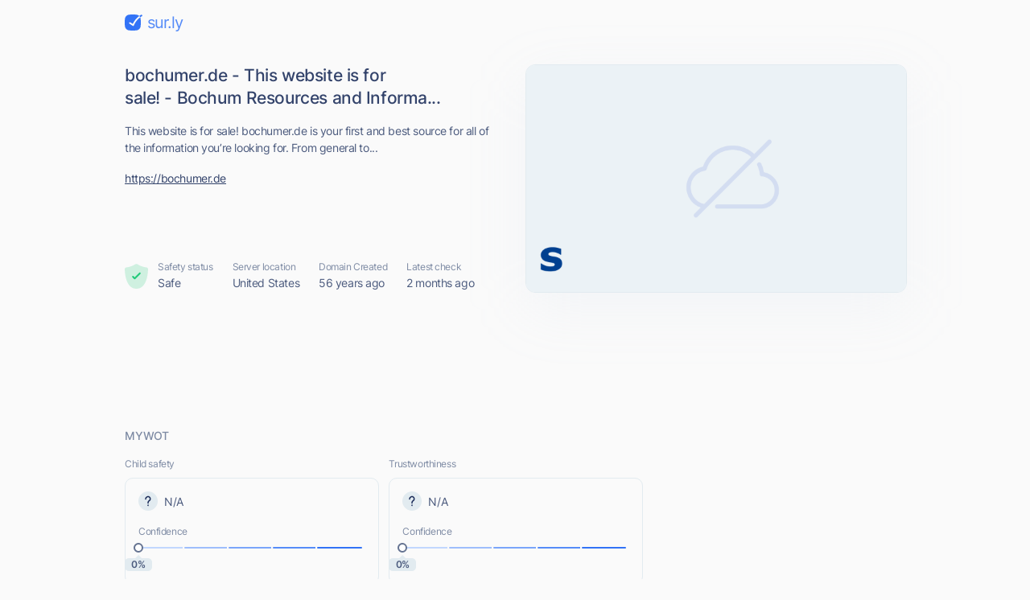

--- FILE ---
content_type: text/html; charset=utf-8
request_url: https://www.google.com/recaptcha/api2/aframe
body_size: 265
content:
<!DOCTYPE HTML><html><head><meta http-equiv="content-type" content="text/html; charset=UTF-8"></head><body><script nonce="VecnO_nKm02MayuhW1vDfw">/** Anti-fraud and anti-abuse applications only. See google.com/recaptcha */ try{var clients={'sodar':'https://pagead2.googlesyndication.com/pagead/sodar?'};window.addEventListener("message",function(a){try{if(a.source===window.parent){var b=JSON.parse(a.data);var c=clients[b['id']];if(c){var d=document.createElement('img');d.src=c+b['params']+'&rc='+(localStorage.getItem("rc::a")?sessionStorage.getItem("rc::b"):"");window.document.body.appendChild(d);sessionStorage.setItem("rc::e",parseInt(sessionStorage.getItem("rc::e")||0)+1);localStorage.setItem("rc::h",'1768946234508');}}}catch(b){}});window.parent.postMessage("_grecaptcha_ready", "*");}catch(b){}</script></body></html>

--- FILE ---
content_type: image/svg+xml
request_url: https://cdn.sur.ly/domain-redesign/assets/img/svg/status-excellent.svg
body_size: 44
content:
<svg width="29" height="32" viewBox="0 0 29 32" fill="none" xmlns="http://www.w3.org/2000/svg">
<path d="M0.0167192 7.57281C-0.010325 6.5554 0.771753 5.72077 1.77813 5.56886C4.39677 5.17358 9.33706 4.16081 12.5626 1.85156C13.6527 1.07109 15.3473 1.07109 16.4374 1.85156C19.6629 4.16081 24.6032 5.17358 27.2219 5.56886C28.2282 5.72077 29.0103 6.5554 28.9833 7.57281C28.8264 13.4735 27.3137 32 14.5 32C1.68631 32 0.173566 13.4735 0.0167192 7.57281Z" fill="#24CA7A" fill-opacity="0.2"/>
<path fill-rule="evenodd" clip-rule="evenodd" d="M19.4943 12.0458C19.9086 12.4624 19.9086 13.1378 19.4943 13.5543L13.1285 19.9543C12.7141 20.3709 12.0424 20.3709 11.628 19.9543L9.50606 17.821C9.09173 17.4044 9.09173 16.729 9.50606 16.3125C9.9204 15.8959 10.5922 15.8959 11.0065 16.3125L12.3782 17.6916L17.9939 12.0458C18.4082 11.6293 19.08 11.6293 19.4943 12.0458Z" fill="#24CA7A"/>
</svg>


--- FILE ---
content_type: image/svg+xml
request_url: https://cdn.sur.ly/domain-redesign/assets/img/svg/malicious/inactive/mal-fourth.svg
body_size: 564
content:
<svg width="68" height="19" viewBox="0 0 68 19" fill="none" xmlns="http://www.w3.org/2000/svg">
<path d="M2.10449 9V14C2.10449 15.1046 2.99992 16 4.10449 16H13.1045C14.2091 16 15.1045 15.1046 15.1045 14V9M2.10449 9L4.10449 10.2857M2.10449 9L4.10449 7M15.1045 9L13.1045 10.2857M15.1045 9L13.1045 7M4.10449 10.2857L7.57151 12.3769C8.20685 12.7602 9.00213 12.7602 9.63748 12.3769L13.1045 10.2857M4.10449 10.2857V7M13.1045 10.2857V7M13.1045 7V4C13.1045 3.44772 12.6568 3 12.1045 3H5.10449C4.55221 3 4.10449 3.44772 4.10449 4V7" stroke="#7E8BA4"/>
<path d="M7.19028 8.41421C7.97133 9.19526 9.23766 9.19526 10.0187 8.41421C10.7998 7.63317 10.7998 6.36684 10.0187 5.58579M7.19028 8.41421C6.40923 7.63317 6.40923 6.36684 7.19028 5.58579C7.97133 4.80474 9.23766 4.80474 10.0187 5.58579M7.19028 8.41421L10.0187 5.58579" stroke="#7E8BA4"/>
<path d="M29.4056 6.86364H30.5988C30.5441 5.32741 29.1272 4.17898 27.1585 4.17898C25.2096 4.17898 23.6784 5.3125 23.6784 7.02273C23.6784 8.39489 24.6727 9.21023 26.2636 9.66761L27.5164 10.0256C28.5903 10.3239 29.5448 10.7017 29.5448 11.7159C29.5448 12.8295 28.471 13.5653 27.059 13.5653C25.846 13.5653 24.7721 13.0284 24.6727 11.875H23.3999C23.5193 13.5455 24.8715 14.679 27.059 14.679C29.4056 14.679 30.738 13.3864 30.738 11.7358C30.738 9.8267 28.9284 9.21023 27.8744 8.93182L26.8403 8.65341C26.0846 8.45455 24.8715 8.05682 24.8715 6.96307C24.8715 5.98864 25.7664 5.27273 27.1187 5.27273C28.3517 5.27273 29.2863 5.85938 29.4056 6.86364ZM40.8184 7.5C40.4405 5.41193 38.7701 4.17898 36.7218 4.17898C34.1167 4.17898 32.2275 6.1875 32.2275 9.40909C32.2275 12.6307 34.1167 14.6392 36.7218 14.6392C38.7701 14.6392 40.4405 13.4062 40.8184 11.3182H39.5854C39.2871 12.7301 38.074 13.4858 36.7218 13.4858C34.8723 13.4858 33.4206 12.054 33.4206 9.40909C33.4206 6.7642 34.8723 5.33239 36.7218 5.33239C38.074 5.33239 39.2871 6.08807 39.5854 7.5H40.8184ZM43.0883 14.5L44.1125 11.6165H48.229L49.2531 14.5H50.5457L46.8071 4.31818H45.5344L41.7957 14.5H43.0883ZM44.5003 10.5227L46.131 5.92898H46.2105L47.8412 10.5227H44.5003ZM51.9917 4.31818V14.5H53.1451V6.7642H53.2445L56.4263 14.5H57.54L60.7218 6.7642H60.8212V14.5H61.9746V4.31818H60.503L57.0428 12.7699H56.9235L53.4633 4.31818H51.9917Z" fill="#7E8BA4"/>
<path d="M22.6045 9.91619H63.2076V10.8707H22.6045V9.91619Z" fill="#7E8BA4"/>
</svg>


--- FILE ---
content_type: image/svg+xml
request_url: https://cdn.sur.ly/domain-redesign/assets/img/svg/malicious/inactive/mal-second.svg
body_size: 672
content:
<svg width="93" height="19" viewBox="0 0 93 19" fill="none" xmlns="http://www.w3.org/2000/svg">
<path d="M10.9616 5.46154L10.1658 4.25628C9.95531 3.93755 9.95531 3.52399 10.1658 3.20526V3.20526C10.5428 2.63434 11.3805 2.63434 11.7575 3.20525V3.20525C11.9679 3.52399 11.9679 3.93755 11.7575 4.25629L10.9616 5.46154ZM10.9616 5.46154V13.5385C10.9616 13.5385 10.9616 17 7.53304 17C4.10449 17 4.10449 14.1154 4.10449 14.1154C4.10449 11.8077 5.81878 11.8077 5.81878 11.8077L5.81876 13.5385" stroke="#7E8BA4" stroke-linecap="round" stroke-linejoin="round"/>
<path d="M23.3374 14.5H24.5704V10.7812H26.7977C29.1691 10.7812 30.238 9.33949 30.238 7.53977C30.238 5.74006 29.1691 4.31818 26.7778 4.31818H23.3374V14.5ZM24.5704 9.6875V5.41193H26.738C28.3936 5.41193 29.0249 6.31676 29.0249 7.53977C29.0249 8.76278 28.3936 9.6875 26.7579 9.6875H24.5704ZM32.0842 14.5H33.3171V9.94602H38.7461V14.5H39.9791V4.31818H38.7461V8.85227H33.3171V4.31818H32.0842V14.5ZM43.5404 4.31818H42.3074V14.5H43.5404V4.31818ZM51.4407 6.86364H52.6339C52.5792 5.32741 51.1623 4.17898 49.1935 4.17898C47.2447 4.17898 45.7134 5.3125 45.7134 7.02273C45.7134 8.39489 46.7078 9.21023 48.2987 9.66761L49.5515 10.0256C50.6254 10.3239 51.5799 10.7017 51.5799 11.7159C51.5799 12.8295 50.506 13.5653 49.0941 13.5653C47.881 13.5653 46.8072 13.0284 46.7078 11.875H45.435C45.5543 13.5455 46.9066 14.679 49.0941 14.679C51.4407 14.679 52.7731 13.3864 52.7731 11.7358C52.7731 9.8267 50.9634 9.21023 49.9095 8.93182L48.8754 8.65341C48.1197 8.45455 46.9066 8.05682 46.9066 6.96307C46.9066 5.98864 47.8015 5.27273 49.1538 5.27273C50.3867 5.27273 51.3214 5.85938 51.4407 6.86364ZM54.6603 14.5H55.8932V9.94602H61.3222V14.5H62.5551V4.31818H61.3222V8.85227H55.8932V4.31818H54.6603V14.5ZM66.1165 4.31818H64.8835V14.5H66.1165V4.31818ZM76.5225 4.31818H75.3094V12.3324H75.21L69.6418 4.31818H68.4486V14.5H69.6816V6.50568H69.781L75.3293 14.5H76.5225V4.31818ZM85.8099 7.5H87.0826C86.7047 5.53125 85.0542 4.17898 82.9065 4.17898C80.2964 4.17898 78.4519 6.1875 78.4519 9.40909C78.4519 12.6307 80.2815 14.6392 82.986 14.6392C85.4121 14.6392 87.1422 13.0234 87.1422 10.5028V9.40909H83.2644V10.5028H85.9491C85.9143 12.3324 84.7111 13.4858 82.986 13.4858C81.0968 13.4858 79.6451 12.054 79.6451 9.40909C79.6451 6.7642 81.0968 5.33239 82.9065 5.33239C84.378 5.33239 85.3773 6.16264 85.8099 7.5Z" fill="#7E8BA4"/>
<path d="M22.1045 9.91619H88.0173V10.8707H22.1045V9.91619Z" fill="#7E8BA4"/>
</svg>
